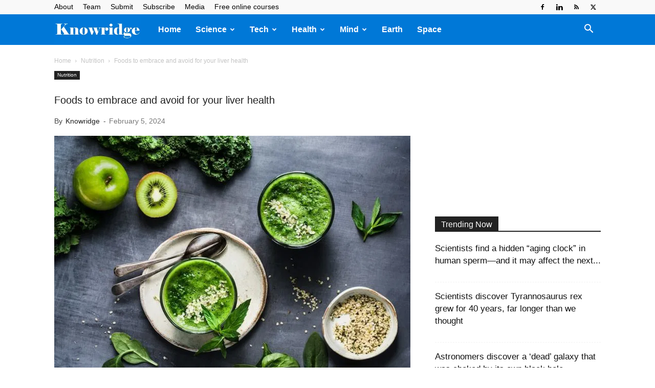

--- FILE ---
content_type: text/html; charset=UTF-8
request_url: https://knowridge.com/wp-admin/admin-ajax.php?td_theme_name=Newspaper&v=12.7.3
body_size: 35
content:
{"189269":1322}

--- FILE ---
content_type: text/html; charset=utf-8
request_url: https://www.google.com/recaptcha/api2/aframe
body_size: 266
content:
<!DOCTYPE HTML><html><head><meta http-equiv="content-type" content="text/html; charset=UTF-8"></head><body><script nonce="DnIyGmVmCMNaTSeTFId-RA">/** Anti-fraud and anti-abuse applications only. See google.com/recaptcha */ try{var clients={'sodar':'https://pagead2.googlesyndication.com/pagead/sodar?'};window.addEventListener("message",function(a){try{if(a.source===window.parent){var b=JSON.parse(a.data);var c=clients[b['id']];if(c){var d=document.createElement('img');d.src=c+b['params']+'&rc='+(localStorage.getItem("rc::a")?sessionStorage.getItem("rc::b"):"");window.document.body.appendChild(d);sessionStorage.setItem("rc::e",parseInt(sessionStorage.getItem("rc::e")||0)+1);localStorage.setItem("rc::h",'1769121730291');}}}catch(b){}});window.parent.postMessage("_grecaptcha_ready", "*");}catch(b){}</script></body></html>

--- FILE ---
content_type: application/javascript; charset=utf-8
request_url: https://fundingchoicesmessages.google.com/f/AGSKWxWY6ijjlOkP9UA-abGkzY6TIh-qFeeLke8UOpOTCEiWao1MaPTOgSSPREb6E_JQ-i1-hPx6rQT_6rLRcPTFr3rHX-KYbqcgPjCo2pE-UZUlL-2okv64KjiU8S99QnR-x9suhvo=?fccs=W251bGwsbnVsbCxudWxsLG51bGwsbnVsbCxudWxsLFsxNzY5MTIxNzMwLDQzOTAwMDAwMF0sbnVsbCxudWxsLG51bGwsW251bGwsWzcsOSw2XSxudWxsLDIsbnVsbCwiZW4iLG51bGwsbnVsbCxudWxsLG51bGwsbnVsbCwxXSwiaHR0cHM6Ly9rbm93cmlkZ2UuY29tLzIwMjQvMDIvZm9vZHMtdG8tZW1icmFjZS1hbmQtYXZvaWQtZm9yLXlvdXItbGl2ZXItaGVhbHRoLyIsbnVsbCxbWzgsIms2MVBCam1rNk8wIl0sWzksImVuLVVTIl0sWzE5LCIyIl0sWzE3LCJbMF0iXSxbMjQsIiJdLFsyOSwiZmFsc2UiXV1d
body_size: 206
content:
if (typeof __googlefc.fcKernelManager.run === 'function') {"use strict";this.default_ContributorServingResponseClientJs=this.default_ContributorServingResponseClientJs||{};(function(_){var window=this;
try{
var qp=function(a){this.A=_.t(a)};_.u(qp,_.J);var rp=function(a){this.A=_.t(a)};_.u(rp,_.J);rp.prototype.getWhitelistStatus=function(){return _.F(this,2)};var sp=function(a){this.A=_.t(a)};_.u(sp,_.J);var tp=_.ed(sp),up=function(a,b,c){this.B=a;this.j=_.A(b,qp,1);this.l=_.A(b,_.Pk,3);this.F=_.A(b,rp,4);a=this.B.location.hostname;this.D=_.Fg(this.j,2)&&_.O(this.j,2)!==""?_.O(this.j,2):a;a=new _.Qg(_.Qk(this.l));this.C=new _.dh(_.q.document,this.D,a);this.console=null;this.o=new _.mp(this.B,c,a)};
up.prototype.run=function(){if(_.O(this.j,3)){var a=this.C,b=_.O(this.j,3),c=_.fh(a),d=new _.Wg;b=_.hg(d,1,b);c=_.C(c,1,b);_.jh(a,c)}else _.gh(this.C,"FCNEC");_.op(this.o,_.A(this.l,_.De,1),this.l.getDefaultConsentRevocationText(),this.l.getDefaultConsentRevocationCloseText(),this.l.getDefaultConsentRevocationAttestationText(),this.D);_.pp(this.o,_.F(this.F,1),this.F.getWhitelistStatus());var e;a=(e=this.B.googlefc)==null?void 0:e.__executeManualDeployment;a!==void 0&&typeof a==="function"&&_.To(this.o.G,
"manualDeploymentApi")};var vp=function(){};vp.prototype.run=function(a,b,c){var d;return _.v(function(e){d=tp(b);(new up(a,d,c)).run();return e.return({})})};_.Tk(7,new vp);
}catch(e){_._DumpException(e)}
}).call(this,this.default_ContributorServingResponseClientJs);
// Google Inc.

//# sourceURL=/_/mss/boq-content-ads-contributor/_/js/k=boq-content-ads-contributor.ContributorServingResponseClientJs.en_US.k61PBjmk6O0.es5.O/d=1/exm=ad_blocking_detection_executable,kernel_loader,loader_js_executable,web_iab_tcf_v2_signal_executable/ed=1/rs=AJlcJMztj-kAdg6DB63MlSG3pP52LjSptg/m=cookie_refresh_executable
__googlefc.fcKernelManager.run('\x5b\x5b\x5b7,\x22\x5b\x5bnull,\\\x22knowridge.com\\\x22,\\\x22AKsRol_I1e9Ve7VeLPOElQMdy_PtLanUd0mvM9ccHk7vM-LdJef8DAvzwVEtmeo2vnmzhcdrSl2-gGxtk2PqJdN3XBUzIv1EnfNFpmZ5mHGdUSlgBw3bl-F-ZUMLzG8SRb6kWcCLV2e6OYJvN8mQCL8Fju1rffSxRw\\\\u003d\\\\u003d\\\x22\x5d,null,\x5b\x5bnull,null,null,\\\x22https:\/\/fundingchoicesmessages.google.com\/f\/AGSKWxW4cSP5wPS42Ocukjk2_SktbG4A3jne4J6VPOkYqh0g0sgvoJrKlS4LO7NC4Qxcqd1bswnL-oPFgmYfhHR_jDZRKkKsLv_UiM2KSPrxIEw8Cqz7U5XtZR74Bs0hsHDJBs87HEw\\\\u003d\\\x22\x5d,null,null,\x5bnull,null,null,\\\x22https:\/\/fundingchoicesmessages.google.com\/el\/AGSKWxVs1w_dx67xwkPs7UrrzoVP4sM6qTTjpGSdGv1SCkjs2f0FwcwdDJpBPUBRG3Gl29Owq5jXy4PW8oqWSJqd-pmlty9mLd2_MiO2JE0WFKCfS9gjxbielahir14OP_Jn4ACoRk8\\\\u003d\\\x22\x5d,null,\x5bnull,\x5b7,9,6\x5d,null,2,null,\\\x22en\\\x22,null,null,null,null,null,1\x5d,null,\\\x22Privacy and cookie settings\\\x22,\\\x22Close\\\x22,null,null,null,\\\x22Managed by Google. Complies with IAB TCF. CMP ID: 300\\\x22\x5d,\x5b3,1\x5d\x5d\x22\x5d\x5d,\x5bnull,null,null,\x22https:\/\/fundingchoicesmessages.google.com\/f\/AGSKWxU68p44Bo5h5tZfqC3fOJX3QTp-z7rH3IUwa3hFkhFzQ2EirjLYtyaLV6vcDxY6TrWe0vPSJIQTcTMRXdhIKPE1lU_CHyNrDAz2t7eYMaDXxPESnbDjcV75_Yq06-sLh1WBgDw\\u003d\x22\x5d\x5d');}

--- FILE ---
content_type: application/javascript; charset=utf-8
request_url: https://fundingchoicesmessages.google.com/f/AGSKWxUi21SRZCLDfA2YxOKS0VJQjUmkFQIAGZMaAoeYI5hzUABUOj_kohMH5mFdaB6IJvnoCkzlrArPGwV2bmb5a2m_bVcSEOO1VtrLdblaFHnYrj3MU1NJxAoeynAQAoz_IAhqJQOsH1gLYepFWUL1WmOrwR_iQ8DodkhtWbvCwRi7ce6xQrogFmLuXA==/_/tizers.php?/ad_log_-ad-banner-&adlist=-adman/
body_size: -1288
content:
window['8ee9e561-7675-4506-9ffc-9a69ed09d1f8'] = true;

--- FILE ---
content_type: application/javascript; charset=utf-8
request_url: https://fundingchoicesmessages.google.com/f/AGSKWxXCb5rEDGa4SBUWRosb5xLY0jTXNylGW3ttVnei3omO7CkdwPrGZQJKuZAit0_SpFjAqLA0Xz46kHI-PBdFsn8BDeWGfH0U0SiQ2vhsp_-IQC5HFOz-dWpr_2LCFvzPE39csOw=?fccs=W251bGwsbnVsbCxudWxsLG51bGwsbnVsbCxudWxsLFsxNzY5MTIxNzI3LDk5OTAwMDAwMF0sbnVsbCxudWxsLG51bGwsW251bGwsWzddXSwiaHR0cHM6Ly9rbm93cmlkZ2UuY29tLzIwMjQvMDIvZm9vZHMtdG8tZW1icmFjZS1hbmQtYXZvaWQtZm9yLXlvdXItbGl2ZXItaGVhbHRoLyIsbnVsbCxbWzgsIms2MVBCam1rNk8wIl0sWzksImVuLVVTIl0sWzE5LCIyIl0sWzE3LCJbMF0iXSxbMjQsIiJdLFsyOSwiZmFsc2UiXV1d
body_size: -226
content:
if (typeof __googlefc.fcKernelManager.run === 'function') {"use strict";this.default_ContributorServingResponseClientJs=this.default_ContributorServingResponseClientJs||{};(function(_){var window=this;
try{
var QH=function(a){this.A=_.t(a)};_.u(QH,_.J);var RH=_.ed(QH);var SH=function(a,b,c){this.B=a;this.params=b;this.j=c;this.l=_.F(this.params,4);this.o=new _.dh(this.B.document,_.O(this.params,3),new _.Qg(_.Qk(this.j)))};SH.prototype.run=function(){if(_.P(this.params,10)){var a=this.o;var b=_.eh(a);b=_.Od(b,4);_.ih(a,b)}a=_.Rk(this.j)?_.be(_.Rk(this.j)):new _.de;_.ee(a,9);_.F(a,4)!==1&&_.G(a,4,this.l===2||this.l===3?1:2);_.Fg(this.params,5)&&(b=_.O(this.params,5),_.hg(a,6,b));return a};var TH=function(){};TH.prototype.run=function(a,b){var c,d;return _.v(function(e){c=RH(b);d=(new SH(a,c,_.A(c,_.Pk,2))).run();return e.return({ia:_.L(d)})})};_.Tk(8,new TH);
}catch(e){_._DumpException(e)}
}).call(this,this.default_ContributorServingResponseClientJs);
// Google Inc.

//# sourceURL=/_/mss/boq-content-ads-contributor/_/js/k=boq-content-ads-contributor.ContributorServingResponseClientJs.en_US.k61PBjmk6O0.es5.O/d=1/exm=kernel_loader,loader_js_executable/ed=1/rs=AJlcJMztj-kAdg6DB63MlSG3pP52LjSptg/m=web_iab_tcf_v2_signal_executable
__googlefc.fcKernelManager.run('\x5b\x5b\x5b8,\x22\x5bnull,\x5b\x5bnull,null,null,\\\x22https:\/\/fundingchoicesmessages.google.com\/f\/AGSKWxVRpQ2-mlpO1Br-uIOF0JntmZWfXCer_tXaG49_DA_5vfiUV9bEFvRP7489QgvskDGk4XTaTRGX9kSte7OTLhDqchlhOqh9OT2YhJAV6GrKs87GMzCb3tENwbPpIDLMrNAIU60\\\\u003d\\\x22\x5d,null,null,\x5bnull,null,null,\\\x22https:\/\/fundingchoicesmessages.google.com\/el\/AGSKWxXENqnCxKYUKqEaGymBhrsOfkbMBWniNp_yYFspofXvREMaBRvPmMnfo5xRRevSDFjL6pWNQfhND_kyp-xR1GSDA9GpbooJINczu-k6xZHNDkN6WXVcx_QoYz5znANWZIakg8s\\\\u003d\\\x22\x5d,null,\x5bnull,\x5b7\x5d\x5d\x5d,\\\x22knowridge.com\\\x22,1,\\\x22en\\\x22,null,null,null,null,1\x5d\x22\x5d\x5d,\x5bnull,null,null,\x22https:\/\/fundingchoicesmessages.google.com\/f\/AGSKWxVAnIDksi1GXLsT4rheWTfgwWDh7QYXtaghIxg6J46hfFTJEnicSUyhqY2aCovb0q3un82TRmE3uYMhW9FuySSRGuxB4vqP_d1jCrlAH0v9PevpMBg8zCeTZuB3mUlp8B9Mjn8\\u003d\x22\x5d\x5d');}